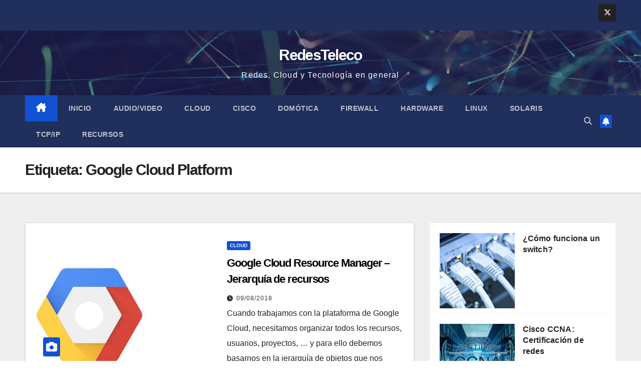

--- FILE ---
content_type: text/html; charset=UTF-8
request_url: https://redesteleco.com/tag/google-cloud-platform/
body_size: 10996
content:
<!DOCTYPE html><html dir="ltr" lang="es"><head><script data-no-optimize="1">var litespeed_docref=sessionStorage.getItem("litespeed_docref");litespeed_docref&&(Object.defineProperty(document,"referrer",{get:function(){return litespeed_docref}}),sessionStorage.removeItem("litespeed_docref"));</script> <meta charset="UTF-8"><meta name="viewport" content="width=device-width, initial-scale=1"><link rel="profile" href="http://gmpg.org/xfn/11"><title>Google Cloud Platform | RedesTeleco</title><meta name="robots" content="max-image-preview:large" /><link rel="canonical" href="https://redesteleco.com/tag/google-cloud-platform/" /><meta name="generator" content="All in One SEO (AIOSEO) 4.9.3" /> <script type="application/ld+json" class="aioseo-schema">{"@context":"https:\/\/schema.org","@graph":[{"@type":"BreadcrumbList","@id":"https:\/\/redesteleco.com\/tag\/google-cloud-platform\/#breadcrumblist","itemListElement":[{"@type":"ListItem","@id":"https:\/\/redesteleco.com#listItem","position":1,"name":"Inicio","item":"https:\/\/redesteleco.com","nextItem":{"@type":"ListItem","@id":"https:\/\/redesteleco.com\/tag\/google-cloud-platform\/#listItem","name":"Google Cloud Platform"}},{"@type":"ListItem","@id":"https:\/\/redesteleco.com\/tag\/google-cloud-platform\/#listItem","position":2,"name":"Google Cloud Platform","previousItem":{"@type":"ListItem","@id":"https:\/\/redesteleco.com#listItem","name":"Inicio"}}]},{"@type":"CollectionPage","@id":"https:\/\/redesteleco.com\/tag\/google-cloud-platform\/#collectionpage","url":"https:\/\/redesteleco.com\/tag\/google-cloud-platform\/","name":"Google Cloud Platform | RedesTeleco","inLanguage":"es-ES","isPartOf":{"@id":"https:\/\/redesteleco.com\/#website"},"breadcrumb":{"@id":"https:\/\/redesteleco.com\/tag\/google-cloud-platform\/#breadcrumblist"}},{"@type":"Organization","@id":"https:\/\/redesteleco.com\/#organization","name":"RedesTeleco","description":"Redes, Cloud y Tecnolog\u00eda en general","url":"https:\/\/redesteleco.com\/","logo":{"@type":"ImageObject","url":"https:\/\/redesteleco.com\/wp-content\/uploads\/2022\/12\/redesteleco_logo.jpeg","@id":"https:\/\/redesteleco.com\/tag\/google-cloud-platform\/#organizationLogo","width":512,"height":512},"image":{"@id":"https:\/\/redesteleco.com\/tag\/google-cloud-platform\/#organizationLogo"},"sameAs":["https:\/\/twitter.com\/redesteleco"]},{"@type":"WebSite","@id":"https:\/\/redesteleco.com\/#website","url":"https:\/\/redesteleco.com\/","name":"RedesTeleco","description":"Redes, Cloud y Tecnolog\u00eda en general","inLanguage":"es-ES","publisher":{"@id":"https:\/\/redesteleco.com\/#organization"}}]}</script> <meta property="og:title" content="RedesTeleco"/><meta property="og:description" content="Redes, Cloud y Tecnología en general"/><meta property="og:url" content="/tag/google-cloud-platform/"/><meta property="og:image" content="https://redesteleco.com/wp-content/uploads/2018/08/google_cloud.jpg"/><meta property="og:image:width" content="225" /><meta property="og:image:height" content="225" /><meta property="og:image:type" content="image/jpeg" /><meta property="og:type" content="article"/><meta property="og:article:published_time" content="2018-08-09 12:37:23"/><meta property="og:article:modified_time" content="2023-02-07 13:49:14"/><meta property="og:article:tag" content="G Suite"/><meta property="og:article:tag" content="GCP"/><meta property="og:article:tag" content="Google Cloud"/><meta property="og:article:tag" content="Google Cloud Platform"/><meta property="og:article:tag" content="IAM"/><meta property="og:article:tag" content="Jerarquía"/><meta property="og:article:tag" content="permisos"/><meta property="og:article:tag" content="Politicas"/><meta property="og:article:tag" content="roles"/><meta name="twitter:card" content="summary"><meta name="twitter:title" content="RedesTeleco"/><meta name="twitter:description" content="Redes, Cloud y Tecnología en general"/><meta name="twitter:image" content="https://redesteleco.com/wp-content/uploads/2018/08/google_cloud.jpg"/><link rel='dns-prefetch' href='//www.googletagmanager.com' /><link rel='dns-prefetch' href='//fonts.googleapis.com' /><link rel='dns-prefetch' href='//pagead2.googlesyndication.com' /><link rel="alternate" type="application/rss+xml" title="RedesTeleco &raquo; Feed" href="https://redesteleco.com/feed/" /><link rel="alternate" type="application/rss+xml" title="RedesTeleco &raquo; Feed de los comentarios" href="https://redesteleco.com/comments/feed/" /><link rel="alternate" type="application/rss+xml" title="RedesTeleco &raquo; Etiqueta Google Cloud Platform del feed" href="https://redesteleco.com/tag/google-cloud-platform/feed/" /><link data-optimized="2" rel="stylesheet" href="https://redesteleco.com/wp-content/litespeed/css/64fa2c6c8c314a36f0ed6911f9f6179d.css?ver=f4472" /> <script type="litespeed/javascript" data-src="https://redesteleco.com/wp-includes/js/jquery/jquery.min.js" id="jquery-core-js"></script> 
 <script type="litespeed/javascript" data-src="https://www.googletagmanager.com/gtag/js?id=GT-WP5JBR5" id="google_gtagjs-js"></script> <script id="google_gtagjs-js-after" type="litespeed/javascript">window.dataLayer=window.dataLayer||[];function gtag(){dataLayer.push(arguments)}
gtag("set","linker",{"domains":["redesteleco.com"]});gtag("js",new Date());gtag("set","developer_id.dZTNiMT",!0);gtag("config","GT-WP5JBR5")</script> <link rel="https://api.w.org/" href="https://redesteleco.com/wp-json/" /><link rel="alternate" title="JSON" type="application/json" href="https://redesteleco.com/wp-json/wp/v2/tags/446" /><link rel="EditURI" type="application/rsd+xml" title="RSD" href="https://redesteleco.com/xmlrpc.php?rsd" /><meta name="generator" content="WordPress 6.9" /><meta name="generator" content="Site Kit by Google 1.170.0" /><meta name="google-adsense-platform-account" content="ca-host-pub-2644536267352236"><meta name="google-adsense-platform-domain" content="sitekit.withgoogle.com">
 <script type="litespeed/javascript" data-src="https://pagead2.googlesyndication.com/pagead/js/adsbygoogle.js?client=ca-pub-3195695541072370&amp;host=ca-host-pub-2644536267352236" crossorigin="anonymous"></script> <link rel="icon" href="https://redesteleco.com/wp-content/uploads/2018/08/cropped-redesteleco-1-32x32.jpeg" sizes="32x32" /><link rel="icon" href="https://redesteleco.com/wp-content/uploads/2018/08/cropped-redesteleco-1-192x192.jpeg" sizes="192x192" /><link rel="apple-touch-icon" href="https://redesteleco.com/wp-content/uploads/2018/08/cropped-redesteleco-1-180x180.jpeg" /><meta name="msapplication-TileImage" content="https://redesteleco.com/wp-content/uploads/2018/08/cropped-redesteleco-1-270x270.jpeg" /></head><body class="archive tag tag-google-cloud-platform tag-446 wp-embed-responsive wp-theme-newsup hfeed ta-hide-date-author-in-list" ><div id="page" class="site">
<a class="skip-link screen-reader-text" href="#content">
Saltar al contenido</a><div class="wrapper" id="custom-background-css"><header class="mg-headwidget"><div class="mg-head-detail hidden-xs"><div class="container-fluid"><div class="row align-items-center"><div class="col-md-6 col-xs-12"><ul class="info-left"></ul></div><div class="col-md-6 col-xs-12"><ul class="mg-social info-right"><li>
<a target="_blank" href="https://twitter.com/redesteleco">
<span class="icon-soci x-twitter">
<i class="fa-brands fa-x-twitter"></i>
</span>
</a></li></ul></div></div></div></div><div class="clearfix"></div><div class="mg-nav-widget-area-back" style='background-image: url("https://redesteleco.com/wp-content/uploads/2023/04/cropped-head_back.webp" );'><div class="overlay"><div class="inner"  style="background-color:rgba(32,47,91,0.4);" ><div class="container-fluid"><div class="mg-nav-widget-area"><div class="row align-items-center"><div class="col-md-12 text-center mx-auto"><div class="navbar-header"><div class="site-logo"></div><div class="site-branding-text "><p class="site-title"> <a href="https://redesteleco.com/" rel="home">RedesTeleco</a></p><p class="site-description">Redes, Cloud y Tecnología en general</p></div></div></div></div></div></div></div></div></div><div class="mg-menu-full"><nav class="navbar navbar-expand-lg navbar-wp"><div class="container-fluid"><div class="m-header align-items-center">
<a class="mobilehomebtn" href="https://redesteleco.com"><span class="fa-solid fa-house-chimney"></span></a>
<button class="navbar-toggler mx-auto" type="button" data-toggle="collapse" data-target="#navbar-wp" aria-controls="navbarSupportedContent" aria-expanded="false" aria-label="Alternar navegación">
<span class="burger">
<span class="burger-line"></span>
<span class="burger-line"></span>
<span class="burger-line"></span>
</span>
</button><div class="dropdown show mg-search-box pr-2">
<a class="dropdown-toggle msearch ml-auto" href="#" role="button" id="dropdownMenuLink" data-toggle="dropdown" aria-haspopup="true" aria-expanded="false">
<i class="fas fa-search"></i>
</a><div class="dropdown-menu searchinner" aria-labelledby="dropdownMenuLink"><form role="search" method="get" id="searchform" action="https://redesteleco.com/"><div class="input-group">
<input type="search" class="form-control" placeholder="Buscar" value="" name="s" />
<span class="input-group-btn btn-default">
<button type="submit" class="btn"> <i class="fas fa-search"></i> </button>
</span></div></form></div></div>
<a href="#" target="_blank" class="btn-bell btn-theme mx-2"><i class="fa fa-bell"></i></a></div><div class="collapse navbar-collapse" id="navbar-wp"><div class="d-md-block"><ul id="menu-pruebamenu" class="nav navbar-nav mr-auto "><li class="active home"><a class="homebtn" href="https://redesteleco.com"><span class='fa-solid fa-house-chimney'></span></a></li><li id="menu-item-971" class="menu-item menu-item-type-custom menu-item-object-custom menu-item-home menu-item-971"><a class="nav-link" title="Inicio" href="https://redesteleco.com">Inicio</a></li><li id="menu-item-977" class="menu-item menu-item-type-taxonomy menu-item-object-category menu-item-977"><a class="nav-link" title="Audio/Video" href="https://redesteleco.com/category/audio-video/">Audio/Video</a></li><li id="menu-item-973" class="menu-item menu-item-type-taxonomy menu-item-object-category menu-item-973"><a class="nav-link" title="Cloud" href="https://redesteleco.com/category/cloud/">Cloud</a></li><li id="menu-item-1040" class="menu-item menu-item-type-post_type menu-item-object-page menu-item-1040"><a class="nav-link" title="Cisco" href="https://redesteleco.com/cisco/">Cisco</a></li><li id="menu-item-1205" class="menu-item menu-item-type-taxonomy menu-item-object-category menu-item-1205"><a class="nav-link" title="Domótica" href="https://redesteleco.com/category/domotica/">Domótica</a></li><li id="menu-item-978" class="menu-item menu-item-type-taxonomy menu-item-object-category menu-item-978"><a class="nav-link" title="Firewall" href="https://redesteleco.com/category/firewall/">Firewall</a></li><li id="menu-item-976" class="menu-item menu-item-type-taxonomy menu-item-object-category menu-item-976"><a class="nav-link" title="Hardware" href="https://redesteleco.com/category/hardware/">Hardware</a></li><li id="menu-item-975" class="menu-item menu-item-type-taxonomy menu-item-object-category menu-item-975"><a class="nav-link" title="Linux" href="https://redesteleco.com/category/linux/">Linux</a></li><li id="menu-item-979" class="menu-item menu-item-type-taxonomy menu-item-object-category menu-item-979"><a class="nav-link" title="Solaris" href="https://redesteleco.com/category/solaris/">Solaris</a></li><li id="menu-item-972" class="menu-item menu-item-type-taxonomy menu-item-object-category menu-item-972"><a class="nav-link" title="TCP/IP" href="https://redesteleco.com/category/tcp-ip/">TCP/IP</a></li><li id="menu-item-980" class="menu-item menu-item-type-post_type menu-item-object-page menu-item-980"><a class="nav-link" title="Recursos" href="https://redesteleco.com/recursos/">Recursos</a></li></ul></div></div><div class="desk-header d-lg-flex pl-3 ml-auto my-2 my-lg-0 position-relative align-items-center"><div class="dropdown show mg-search-box pr-2">
<a class="dropdown-toggle msearch ml-auto" href="#" role="button" id="dropdownMenuLink" data-toggle="dropdown" aria-haspopup="true" aria-expanded="false">
<i class="fas fa-search"></i>
</a><div class="dropdown-menu searchinner" aria-labelledby="dropdownMenuLink"><form role="search" method="get" id="searchform" action="https://redesteleco.com/"><div class="input-group">
<input type="search" class="form-control" placeholder="Buscar" value="" name="s" />
<span class="input-group-btn btn-default">
<button type="submit" class="btn"> <i class="fas fa-search"></i> </button>
</span></div></form></div></div>
<a href="#" target="_blank" class="btn-bell btn-theme mx-2"><i class="fa fa-bell"></i></a></div></div></nav></div></header><div class="clearfix"></div><div class="mg-breadcrumb-section" style='background: url("https://redesteleco.com/wp-content/uploads/2023/04/cropped-head_back.webp" ) repeat scroll center 0 #143745;'><div class="overlay"><div class="container-fluid"><div class="row"><div class="col-md-12 col-sm-12"><div class="mg-breadcrumb-title"><h1 class="title">Etiqueta: <span>Google Cloud Platform</span></h1></div></div></div></div></div></div><div class="clearfix"></div><div id="content" class="container-fluid archive-class"><div class="row"><div class="col-md-8"><div class="mg-posts-sec mg-posts-modul-6"><div class="mg-posts-sec-inner"><article id="post-958" class="d-md-flex mg-posts-sec-post align-items-center post-958 post type-post status-publish format-standard has-post-thumbnail hentry category-cloud tag-g-suite tag-gcp tag-google-cloud tag-google-cloud-platform tag-iam tag-jerarquia tag-permisos tag-politicas tag-roles"><div class="col-12 col-md-6"><div class="mg-post-thumb img">
<a href="https://redesteleco.com/google-cloud-resource-manager-jerarquia-de-recursos/"><img data-lazyloaded="1" src="[data-uri]" width="225" height="225" data-src="https://redesteleco.com/wp-content/uploads/2018/08/google_cloud.jpg.webp" class="img-responsive wp-post-image" alt="" decoding="async" fetchpriority="high" data-srcset="https://redesteleco.com/wp-content/uploads/2018/08/google_cloud.jpg.webp 225w, https://redesteleco.com/wp-content/uploads/2018/08/google_cloud-150x150.jpg.webp 150w" data-sizes="(max-width: 225px) 100vw, 225px" /></a>            <span class="post-form"><i class="fas fa-camera"></i></span></div></div><div class="mg-sec-top-post py-3 col"><div class="mg-blog-category"><a class="newsup-categories category-color-1" href="https://redesteleco.com/category/cloud/" alt="Ver todas las entradas en Cloud">
Cloud
</a></div><h4 class="entry-title title"><a href="https://redesteleco.com/google-cloud-resource-manager-jerarquia-de-recursos/">Google Cloud Resource Manager &#8211; Jerarquía de recursos</a></h4><div class="mg-blog-meta">
<span class="mg-blog-date"><i class="fas fa-clock"></i>
<a href="https://redesteleco.com/2018/08/">
09/08/2018            </a>
</span></div><div class="mg-content"><p>Cuando trabajamos con la plataforma de Google Cloud, necesitamos organizar todos los recursos, usuarios, proyectos, &#8230; y para ello debemos basarnos en la jerarquía de objetos que nos ofrece GCP,&hellip;</p></div></div></article><div class="col-md-12 text-center d-flex justify-content-center"></div></div></div></div><aside class="col-md-4 sidebar-sticky"><aside id="secondary" class="widget-area" role="complementary"><div id="sidebar-right" class="mg-sidebar"><div id="block-10" class="widget mg-widget widget_block widget_recent_entries"><ul class="wp-block-latest-posts__list wp-block-latest-posts"><li><div class="wp-block-latest-posts__featured-image alignleft"><img data-lazyloaded="1" src="[data-uri]" decoding="async" width="150" height="150" data-src="https://redesteleco.com/wp-content/uploads/2024/02/como_funciona_un_switch-150x150.webp" class="attachment-thumbnail size-thumbnail wp-post-image" alt="¿Cómo funciona un switch?" style="" /></div><a class="wp-block-latest-posts__post-title" href="https://redesteleco.com/como-funciona-un-switch/">¿Cómo funciona un switch?</a></li><li><div class="wp-block-latest-posts__featured-image alignleft"><img data-lazyloaded="1" src="[data-uri]" decoding="async" width="150" height="150" data-src="https://redesteleco.com/wp-content/uploads/2023/04/cisco_ccna-150x150.webp" class="attachment-thumbnail size-thumbnail wp-post-image" alt="Cisco CCNA" style="" /></div><a class="wp-block-latest-posts__post-title" href="https://redesteleco.com/cisco-ccna-certificacion-de-redes/">Cisco CCNA: Certificación de redes</a></li><li><div class="wp-block-latest-posts__featured-image alignleft"><img data-lazyloaded="1" src="[data-uri]" decoding="async" width="150" height="150" data-src="https://redesteleco.com/wp-content/uploads/2023/04/cisco_ccna_materiales_de_estudio-150x150.webp" class="attachment-thumbnail size-thumbnail wp-post-image" alt="Cisco CCNA: Materiales de Estudio" style="" /></div><a class="wp-block-latest-posts__post-title" href="https://redesteleco.com/cisco-ccna-materiales-de-estudio/">Cisco CCNA: Materiales de estudio</a></li><li><div class="wp-block-latest-posts__featured-image alignleft"><img data-lazyloaded="1" src="[data-uri]" decoding="async" width="150" height="150" data-src="https://redesteleco.com/wp-content/uploads/2023/04/cisco_ccna-150x150.webp" class="attachment-thumbnail size-thumbnail wp-post-image" alt="Cisco CCNA" style="" /></div><a class="wp-block-latest-posts__post-title" href="https://redesteleco.com/cisco-ccna-consejos-para-aprobar-el-examen-de-certificacion/">Cisco CCNA: consejos para aprobar el examen de certificación</a></li><li><div class="wp-block-latest-posts__featured-image alignleft"><img data-lazyloaded="1" src="[data-uri]" decoding="async" width="150" height="150" data-src="https://redesteleco.com/wp-content/uploads/2023/04/como_elegir_una_distribucion_linux-150x150.webp" class="attachment-thumbnail size-thumbnail wp-post-image" alt="Cómo elegir una distribución Linux" style="" /></div><a class="wp-block-latest-posts__post-title" href="https://redesteleco.com/como-elegir-una-distribucion-linux/">Cómo elegir una distribución Linux</a></li></ul></div><div id="tag_cloud-3" class="widget mg-widget widget_tag_cloud"><div class="mg-wid-title"><h6 class="wtitle">Temáticas</h6></div><div class="tagcloud"><a href="https://redesteleco.com/tag/apache/" class="tag-cloud-link tag-link-418 tag-link-position-1" style="font-size: 14.913580246914pt;" aria-label="apache (4 elementos)">apache<span class="tag-link-count"> (4)</span></a>
<a href="https://redesteleco.com/tag/balanceo/" class="tag-cloud-link tag-link-384 tag-link-position-2" style="font-size: 13.185185185185pt;" aria-label="balanceo (3 elementos)">balanceo<span class="tag-link-count"> (3)</span></a>
<a href="https://redesteleco.com/tag/cabezal-termostatico/" class="tag-cloud-link tag-link-498 tag-link-position-3" style="font-size: 8pt;" aria-label="Cabezal Termostático (1 elemento)">Cabezal Termostático<span class="tag-link-count"> (1)</span></a>
<a href="https://redesteleco.com/tag/ccna/" class="tag-cloud-link tag-link-396 tag-link-position-4" style="font-size: 14.913580246914pt;" aria-label="CCNA (4 elementos)">CCNA<span class="tag-link-count"> (4)</span></a>
<a href="https://redesteleco.com/tag/certificaciones/" class="tag-cloud-link tag-link-394 tag-link-position-5" style="font-size: 14.913580246914pt;" aria-label="certificaciones (4 elementos)">certificaciones<span class="tag-link-count"> (4)</span></a>
<a href="https://redesteleco.com/tag/cisco/" class="tag-cloud-link tag-link-365 tag-link-position-6" style="font-size: 22pt;" aria-label="Cisco (12 elementos)">Cisco<span class="tag-link-count"> (12)</span></a>
<a href="https://redesteleco.com/tag/cluster/" class="tag-cloud-link tag-link-414 tag-link-position-7" style="font-size: 11.111111111111pt;" aria-label="clúster (2 elementos)">clúster<span class="tag-link-count"> (2)</span></a>
<a href="https://redesteleco.com/tag/comandos/" class="tag-cloud-link tag-link-471 tag-link-position-8" style="font-size: 13.185185185185pt;" aria-label="comandos (3 elementos)">comandos<span class="tag-link-count"> (3)</span></a>
<a href="https://redesteleco.com/tag/configuracion/" class="tag-cloud-link tag-link-451 tag-link-position-9" style="font-size: 13.185185185185pt;" aria-label="configuración (3 elementos)">configuración<span class="tag-link-count"> (3)</span></a>
<a href="https://redesteleco.com/tag/direccion-ip/" class="tag-cloud-link tag-link-474 tag-link-position-10" style="font-size: 8pt;" aria-label="Dirección IP (1 elemento)">Dirección IP<span class="tag-link-count"> (1)</span></a>
<a href="https://redesteleco.com/tag/docker/" class="tag-cloud-link tag-link-494 tag-link-position-11" style="font-size: 8pt;" aria-label="Docker (1 elemento)">Docker<span class="tag-link-count"> (1)</span></a>
<a href="https://redesteleco.com/tag/domotica/" class="tag-cloud-link tag-link-479 tag-link-position-12" style="font-size: 13.185185185185pt;" aria-label="Domótica (3 elementos)">Domótica<span class="tag-link-count"> (3)</span></a>
<a href="https://redesteleco.com/tag/drbd/" class="tag-cloud-link tag-link-413 tag-link-position-13" style="font-size: 11.111111111111pt;" aria-label="drbd (2 elementos)">drbd<span class="tag-link-count"> (2)</span></a>
<a href="https://redesteleco.com/tag/examenes/" class="tag-cloud-link tag-link-395 tag-link-position-14" style="font-size: 11.111111111111pt;" aria-label="examenes (2 elementos)">examenes<span class="tag-link-count"> (2)</span></a>
<a href="https://redesteleco.com/tag/gcp/" class="tag-cloud-link tag-link-438 tag-link-position-15" style="font-size: 13.185185185185pt;" aria-label="GCP (3 elementos)">GCP<span class="tag-link-count"> (3)</span></a>
<a href="https://redesteleco.com/tag/google-cloud/" class="tag-cloud-link tag-link-439 tag-link-position-16" style="font-size: 14.913580246914pt;" aria-label="Google Cloud (4 elementos)">Google Cloud<span class="tag-link-count"> (4)</span></a>
<a href="https://redesteleco.com/tag/grafana/" class="tag-cloud-link tag-link-465 tag-link-position-17" style="font-size: 11.111111111111pt;" aria-label="grafana (2 elementos)">grafana<span class="tag-link-count"> (2)</span></a>
<a href="https://redesteleco.com/tag/hardware/" class="tag-cloud-link tag-link-366 tag-link-position-18" style="font-size: 14.913580246914pt;" aria-label="Hardware (4 elementos)">Hardware<span class="tag-link-count"> (4)</span></a>
<a href="https://redesteleco.com/tag/hass/" class="tag-cloud-link tag-link-496 tag-link-position-19" style="font-size: 8pt;" aria-label="HASS (1 elemento)">HASS<span class="tag-link-count"> (1)</span></a>
<a href="https://redesteleco.com/tag/heartbeat/" class="tag-cloud-link tag-link-415 tag-link-position-20" style="font-size: 11.111111111111pt;" aria-label="heartbeat (2 elementos)">heartbeat<span class="tag-link-count"> (2)</span></a>
<a href="https://redesteleco.com/tag/home-assistant/" class="tag-cloud-link tag-link-487 tag-link-position-21" style="font-size: 11.111111111111pt;" aria-label="Home Assistant (2 elementos)">Home Assistant<span class="tag-link-count"> (2)</span></a>
<a href="https://redesteleco.com/tag/iam/" class="tag-cloud-link tag-link-440 tag-link-position-22" style="font-size: 13.185185185185pt;" aria-label="IAM (3 elementos)">IAM<span class="tag-link-count"> (3)</span></a>
<a href="https://redesteleco.com/tag/ifttt/" class="tag-cloud-link tag-link-480 tag-link-position-23" style="font-size: 13.185185185185pt;" aria-label="IFTTT (3 elementos)">IFTTT<span class="tag-link-count"> (3)</span></a>
<a href="https://redesteleco.com/tag/ip/" class="tag-cloud-link tag-link-367 tag-link-position-24" style="font-size: 16.296296296296pt;" aria-label="IP (5 elementos)">IP<span class="tag-link-count"> (5)</span></a>
<a href="https://redesteleco.com/tag/ipv4/" class="tag-cloud-link tag-link-389 tag-link-position-25" style="font-size: 13.185185185185pt;" aria-label="IPv4 (3 elementos)">IPv4<span class="tag-link-count"> (3)</span></a>
<a href="https://redesteleco.com/tag/ipv6/" class="tag-cloud-link tag-link-388 tag-link-position-26" style="font-size: 13.185185185185pt;" aria-label="IPv6 (3 elementos)">IPv6<span class="tag-link-count"> (3)</span></a>
<a href="https://redesteleco.com/tag/linux/" class="tag-cloud-link tag-link-368 tag-link-position-27" style="font-size: 20.79012345679pt;" aria-label="Linux (10 elementos)">Linux<span class="tag-link-count"> (10)</span></a>
<a href="https://redesteleco.com/tag/movilidad_ip/" class="tag-cloud-link tag-link-369 tag-link-position-28" style="font-size: 13.185185185185pt;" aria-label="Movilidad IP (3 elementos)">Movilidad IP<span class="tag-link-count"> (3)</span></a>
<a href="https://redesteleco.com/tag/ndb/" class="tag-cloud-link tag-link-416 tag-link-position-29" style="font-size: 11.111111111111pt;" aria-label="ndb (2 elementos)">ndb<span class="tag-link-count"> (2)</span></a>
<a href="https://redesteleco.com/tag/nginx/" class="tag-cloud-link tag-link-475 tag-link-position-30" style="font-size: 11.111111111111pt;" aria-label="Nginx (2 elementos)">Nginx<span class="tag-link-count"> (2)</span></a>
<a href="https://redesteleco.com/tag/permisos/" class="tag-cloud-link tag-link-445 tag-link-position-31" style="font-size: 14.913580246914pt;" aria-label="permisos (4 elementos)">permisos<span class="tag-link-count"> (4)</span></a>
<a href="https://redesteleco.com/tag/protocolo-ip/" class="tag-cloud-link tag-link-455 tag-link-position-32" style="font-size: 11.111111111111pt;" aria-label="Protocolo IP (2 elementos)">Protocolo IP<span class="tag-link-count"> (2)</span></a>
<a href="https://redesteleco.com/tag/proxy/" class="tag-cloud-link tag-link-476 tag-link-position-33" style="font-size: 8pt;" aria-label="Proxy (1 elemento)">Proxy<span class="tag-link-count"> (1)</span></a>
<a href="https://redesteleco.com/tag/raspberrypi/" class="tag-cloud-link tag-link-483 tag-link-position-34" style="font-size: 13.185185185185pt;" aria-label="RaspberryPI (3 elementos)">RaspberryPI<span class="tag-link-count"> (3)</span></a>
<a href="https://redesteleco.com/tag/recetas/" class="tag-cloud-link tag-link-486 tag-link-position-35" style="font-size: 8pt;" aria-label="Recetas (1 elemento)">Recetas<span class="tag-link-count"> (1)</span></a>
<a href="https://redesteleco.com/tag/renderizado-imagenes/" class="tag-cloud-link tag-link-493 tag-link-position-36" style="font-size: 8pt;" aria-label="Renderizado imágenes (1 elemento)">Renderizado imágenes<span class="tag-link-count"> (1)</span></a>
<a href="https://redesteleco.com/tag/resolver-problemas/" class="tag-cloud-link tag-link-510 tag-link-position-37" style="font-size: 13.185185185185pt;" aria-label="Resolver problemas (3 elementos)">Resolver problemas<span class="tag-link-count"> (3)</span></a>
<a href="https://redesteleco.com/tag/roles/" class="tag-cloud-link tag-link-444 tag-link-position-38" style="font-size: 11.111111111111pt;" aria-label="roles (2 elementos)">roles<span class="tag-link-count"> (2)</span></a>
<a href="https://redesteleco.com/tag/router/" class="tag-cloud-link tag-link-472 tag-link-position-39" style="font-size: 11.111111111111pt;" aria-label="router (2 elementos)">router<span class="tag-link-count"> (2)</span></a>
<a href="https://redesteleco.com/tag/switch/" class="tag-cloud-link tag-link-402 tag-link-position-40" style="font-size: 19.234567901235pt;" aria-label="Switch (8 elementos)">Switch<span class="tag-link-count"> (8)</span></a>
<a href="https://redesteleco.com/tag/switchur/" class="tag-cloud-link tag-link-482 tag-link-position-41" style="font-size: 11.111111111111pt;" aria-label="Switchur (2 elementos)">Switchur<span class="tag-link-count"> (2)</span></a>
<a href="https://redesteleco.com/tag/tado/" class="tag-cloud-link tag-link-497 tag-link-position-42" style="font-size: 8pt;" aria-label="Tado (1 elemento)">Tado<span class="tag-link-count"> (1)</span></a>
<a href="https://redesteleco.com/tag/tcp-ip/" class="tag-cloud-link tag-link-390 tag-link-position-43" style="font-size: 17.506172839506pt;" aria-label="TCP/IP (6 elementos)">TCP/IP<span class="tag-link-count"> (6)</span></a>
<a href="https://redesteleco.com/tag/vlan/" class="tag-cloud-link tag-link-403 tag-link-position-44" style="font-size: 11.111111111111pt;" aria-label="VLAN (2 elementos)">VLAN<span class="tag-link-count"> (2)</span></a>
<a href="https://redesteleco.com/tag/wi-fi/" class="tag-cloud-link tag-link-372 tag-link-position-45" style="font-size: 11.111111111111pt;" aria-label="Wi-fi (2 elementos)">Wi-fi<span class="tag-link-count"> (2)</span></a></div></div></div></aside></aside></div></div><div class="container-fluid missed-section mg-posts-sec-inner"><div class="missed-inner"><div class="row"><div class="col-md-12"><div class="mg-sec-title"><h4>You missed</h4></div></div><div class="col-lg-3 col-sm-6 pulse animated"><div class="mg-blog-post-3 minh back-img mb-lg-0"  style="background-image: url('https://redesteleco.com/wp-content/uploads/2024/02/como_funciona_un_switch.webp');" >
<a class="link-div" href="https://redesteleco.com/como-funciona-un-switch/"></a><div class="mg-blog-inner"><div class="mg-blog-category"><a class="newsup-categories category-color-1" href="https://redesteleco.com/category/cisco/" alt="Ver todas las entradas en Cisco">
Cisco
</a><a class="newsup-categories category-color-1" href="https://redesteleco.com/category/tcp-ip/" alt="Ver todas las entradas en TCP/IP">
TCP/IP
</a></div><h4 class="title"> <a href="https://redesteleco.com/como-funciona-un-switch/" title="Permalink to: ¿Cómo funciona un switch?"> ¿Cómo funciona un switch?</a></h4><div class="mg-blog-meta">
<span class="mg-blog-date"><i class="fas fa-clock"></i>
<a href="https://redesteleco.com/2024/02/">
05/02/2024            </a>
</span></div></div></div></div><div class="col-lg-3 col-sm-6 pulse animated"><div class="mg-blog-post-3 minh back-img mb-lg-0"  style="background-image: url('https://redesteleco.com/wp-content/uploads/2023/04/cisco_ccna.webp');" >
<a class="link-div" href="https://redesteleco.com/cisco-ccna-certificacion-de-redes/"></a><div class="mg-blog-inner"><div class="mg-blog-category"><a class="newsup-categories category-color-1" href="https://redesteleco.com/category/cisco/" alt="Ver todas las entradas en Cisco">
Cisco
</a></div><h4 class="title"> <a href="https://redesteleco.com/cisco-ccna-certificacion-de-redes/" title="Permalink to: Cisco CCNA: Certificación de redes"> Cisco CCNA: Certificación de redes</a></h4><div class="mg-blog-meta">
<span class="mg-blog-date"><i class="fas fa-clock"></i>
<a href="https://redesteleco.com/2023/04/">
28/04/2023            </a>
</span></div></div></div></div><div class="col-lg-3 col-sm-6 pulse animated"><div class="mg-blog-post-3 minh back-img mb-lg-0"  style="background-image: url('https://redesteleco.com/wp-content/uploads/2023/04/cisco_ccna_materiales_de_estudio.webp');" >
<a class="link-div" href="https://redesteleco.com/cisco-ccna-materiales-de-estudio/"></a><div class="mg-blog-inner"><div class="mg-blog-category"><a class="newsup-categories category-color-1" href="https://redesteleco.com/category/cisco/" alt="Ver todas las entradas en Cisco">
Cisco
</a></div><h4 class="title"> <a href="https://redesteleco.com/cisco-ccna-materiales-de-estudio/" title="Permalink to: Cisco CCNA: Materiales de estudio"> Cisco CCNA: Materiales de estudio</a></h4><div class="mg-blog-meta">
<span class="mg-blog-date"><i class="fas fa-clock"></i>
<a href="https://redesteleco.com/2023/04/">
17/04/2023            </a>
</span></div></div></div></div><div class="col-lg-3 col-sm-6 pulse animated"><div class="mg-blog-post-3 minh back-img mb-lg-0"  style="background-image: url('https://redesteleco.com/wp-content/uploads/2023/04/cisco_ccna.webp');" >
<a class="link-div" href="https://redesteleco.com/cisco-ccna-consejos-para-aprobar-el-examen-de-certificacion/"></a><div class="mg-blog-inner"><div class="mg-blog-category"><a class="newsup-categories category-color-1" href="https://redesteleco.com/category/cisco/" alt="Ver todas las entradas en Cisco">
Cisco
</a></div><h4 class="title"> <a href="https://redesteleco.com/cisco-ccna-consejos-para-aprobar-el-examen-de-certificacion/" title="Permalink to: Cisco CCNA: consejos para aprobar el examen de certificación"> Cisco CCNA: consejos para aprobar el examen de certificación</a></h4><div class="mg-blog-meta">
<span class="mg-blog-date"><i class="fas fa-clock"></i>
<a href="https://redesteleco.com/2023/04/">
13/04/2023            </a>
</span></div></div></div></div></div></div></div><footer class="footer back-img" ><div class="overlay" ><div class="mg-footer-widget-area"><div class="container-fluid"><div class="row"><div id="block-8" class="widget col-md-12 rotateInDownLeft animated mg-widget widget_block widget_text"><p class="has-text-align-center">RedesTeleco está adscrita al programa de Afiliación de Amazon y por lo tanto se obtienen ingresos por las compras adscritas que cumplen los requisitos aplicables.</p></div></div></div></div><div class="mg-footer-bottom-area"><div class="container-fluid"><div class="divide-line"></div><div class="row align-items-center"><div class="col-md-6"><div class="site-logo"></div><div class="site-branding-text"><p class="site-title-footer"> <a href="https://redesteleco.com/" rel="home">RedesTeleco</a></p><p class="site-description-footer">Redes, Cloud y Tecnología en general</p></div></div><div class="col-md-6 text-right text-xs"><ul class="mg-social"></ul></div></div></div></div><div class="mg-footer-copyright"><div class="container-fluid"><div class="row"><div class="col-md-6 text-xs "><p>
<a href="https://es.wordpress.org/">
Funciona gracias a WordPress                    </a>
<span class="sep"> | </span>
Tema: Newsup de <a href="https://themeansar.com/" rel="designer">Themeansar</a></p></div><div class="col-md-6 text-md-right text-xs"><ul id="menu-menupiepagina" class="info-right justify-content-center justify-content-md-end "><li id="menu-item-1330" class="menu-item menu-item-type-custom menu-item-object-custom menu-item-home menu-item-1330"><a class="nav-link" title="Inicio" href="https://redesteleco.com">Inicio</a></li><li id="menu-item-1331" class="menu-item menu-item-type-post_type menu-item-object-page menu-item-privacy-policy menu-item-1331"><a class="nav-link" title="Política de privacidad" href="https://redesteleco.com/politica-de-privacidad/">Política de privacidad</a></li><li id="menu-item-1332" class="menu-item menu-item-type-post_type menu-item-object-page menu-item-1332"><a class="nav-link" title="Política de cookies (UE)" href="https://redesteleco.com/politica-de-cookies-ue/">Política de cookies (UE)</a></li><li id="menu-item-1333" class="menu-item menu-item-type-post_type menu-item-object-page menu-item-1333"><a class="nav-link" title="Acerca de" href="https://redesteleco.com/acercade/">Acerca de</a></li></ul></div></div></div></div></div></div></footer></div>
<a href="#" class="ta_upscr bounceInup animated"><i class="fas fa-angle-up"></i></a>
 <script type="speculationrules">{"prefetch":[{"source":"document","where":{"and":[{"href_matches":"/*"},{"not":{"href_matches":["/wp-*.php","/wp-admin/*","/wp-content/uploads/*","/wp-content/*","/wp-content/plugins/*","/wp-content/themes/newsup/*","/*\\?(.+)"]}},{"not":{"selector_matches":"a[rel~=\"nofollow\"]"}},{"not":{"selector_matches":".no-prefetch, .no-prefetch a"}}]},"eagerness":"conservative"}]}</script> <script data-no-optimize="1">window.lazyLoadOptions=Object.assign({},{threshold:300},window.lazyLoadOptions||{});!function(t,e){"object"==typeof exports&&"undefined"!=typeof module?module.exports=e():"function"==typeof define&&define.amd?define(e):(t="undefined"!=typeof globalThis?globalThis:t||self).LazyLoad=e()}(this,function(){"use strict";function e(){return(e=Object.assign||function(t){for(var e=1;e<arguments.length;e++){var n,a=arguments[e];for(n in a)Object.prototype.hasOwnProperty.call(a,n)&&(t[n]=a[n])}return t}).apply(this,arguments)}function o(t){return e({},at,t)}function l(t,e){return t.getAttribute(gt+e)}function c(t){return l(t,vt)}function s(t,e){return function(t,e,n){e=gt+e;null!==n?t.setAttribute(e,n):t.removeAttribute(e)}(t,vt,e)}function i(t){return s(t,null),0}function r(t){return null===c(t)}function u(t){return c(t)===_t}function d(t,e,n,a){t&&(void 0===a?void 0===n?t(e):t(e,n):t(e,n,a))}function f(t,e){et?t.classList.add(e):t.className+=(t.className?" ":"")+e}function _(t,e){et?t.classList.remove(e):t.className=t.className.replace(new RegExp("(^|\\s+)"+e+"(\\s+|$)")," ").replace(/^\s+/,"").replace(/\s+$/,"")}function g(t){return t.llTempImage}function v(t,e){!e||(e=e._observer)&&e.unobserve(t)}function b(t,e){t&&(t.loadingCount+=e)}function p(t,e){t&&(t.toLoadCount=e)}function n(t){for(var e,n=[],a=0;e=t.children[a];a+=1)"SOURCE"===e.tagName&&n.push(e);return n}function h(t,e){(t=t.parentNode)&&"PICTURE"===t.tagName&&n(t).forEach(e)}function a(t,e){n(t).forEach(e)}function m(t){return!!t[lt]}function E(t){return t[lt]}function I(t){return delete t[lt]}function y(e,t){var n;m(e)||(n={},t.forEach(function(t){n[t]=e.getAttribute(t)}),e[lt]=n)}function L(a,t){var o;m(a)&&(o=E(a),t.forEach(function(t){var e,n;e=a,(t=o[n=t])?e.setAttribute(n,t):e.removeAttribute(n)}))}function k(t,e,n){f(t,e.class_loading),s(t,st),n&&(b(n,1),d(e.callback_loading,t,n))}function A(t,e,n){n&&t.setAttribute(e,n)}function O(t,e){A(t,rt,l(t,e.data_sizes)),A(t,it,l(t,e.data_srcset)),A(t,ot,l(t,e.data_src))}function w(t,e,n){var a=l(t,e.data_bg_multi),o=l(t,e.data_bg_multi_hidpi);(a=nt&&o?o:a)&&(t.style.backgroundImage=a,n=n,f(t=t,(e=e).class_applied),s(t,dt),n&&(e.unobserve_completed&&v(t,e),d(e.callback_applied,t,n)))}function x(t,e){!e||0<e.loadingCount||0<e.toLoadCount||d(t.callback_finish,e)}function M(t,e,n){t.addEventListener(e,n),t.llEvLisnrs[e]=n}function N(t){return!!t.llEvLisnrs}function z(t){if(N(t)){var e,n,a=t.llEvLisnrs;for(e in a){var o=a[e];n=e,o=o,t.removeEventListener(n,o)}delete t.llEvLisnrs}}function C(t,e,n){var a;delete t.llTempImage,b(n,-1),(a=n)&&--a.toLoadCount,_(t,e.class_loading),e.unobserve_completed&&v(t,n)}function R(i,r,c){var l=g(i)||i;N(l)||function(t,e,n){N(t)||(t.llEvLisnrs={});var a="VIDEO"===t.tagName?"loadeddata":"load";M(t,a,e),M(t,"error",n)}(l,function(t){var e,n,a,o;n=r,a=c,o=u(e=i),C(e,n,a),f(e,n.class_loaded),s(e,ut),d(n.callback_loaded,e,a),o||x(n,a),z(l)},function(t){var e,n,a,o;n=r,a=c,o=u(e=i),C(e,n,a),f(e,n.class_error),s(e,ft),d(n.callback_error,e,a),o||x(n,a),z(l)})}function T(t,e,n){var a,o,i,r,c;t.llTempImage=document.createElement("IMG"),R(t,e,n),m(c=t)||(c[lt]={backgroundImage:c.style.backgroundImage}),i=n,r=l(a=t,(o=e).data_bg),c=l(a,o.data_bg_hidpi),(r=nt&&c?c:r)&&(a.style.backgroundImage='url("'.concat(r,'")'),g(a).setAttribute(ot,r),k(a,o,i)),w(t,e,n)}function G(t,e,n){var a;R(t,e,n),a=e,e=n,(t=Et[(n=t).tagName])&&(t(n,a),k(n,a,e))}function D(t,e,n){var a;a=t,(-1<It.indexOf(a.tagName)?G:T)(t,e,n)}function S(t,e,n){var a;t.setAttribute("loading","lazy"),R(t,e,n),a=e,(e=Et[(n=t).tagName])&&e(n,a),s(t,_t)}function V(t){t.removeAttribute(ot),t.removeAttribute(it),t.removeAttribute(rt)}function j(t){h(t,function(t){L(t,mt)}),L(t,mt)}function F(t){var e;(e=yt[t.tagName])?e(t):m(e=t)&&(t=E(e),e.style.backgroundImage=t.backgroundImage)}function P(t,e){var n;F(t),n=e,r(e=t)||u(e)||(_(e,n.class_entered),_(e,n.class_exited),_(e,n.class_applied),_(e,n.class_loading),_(e,n.class_loaded),_(e,n.class_error)),i(t),I(t)}function U(t,e,n,a){var o;n.cancel_on_exit&&(c(t)!==st||"IMG"===t.tagName&&(z(t),h(o=t,function(t){V(t)}),V(o),j(t),_(t,n.class_loading),b(a,-1),i(t),d(n.callback_cancel,t,e,a)))}function $(t,e,n,a){var o,i,r=(i=t,0<=bt.indexOf(c(i)));s(t,"entered"),f(t,n.class_entered),_(t,n.class_exited),o=t,i=a,n.unobserve_entered&&v(o,i),d(n.callback_enter,t,e,a),r||D(t,n,a)}function q(t){return t.use_native&&"loading"in HTMLImageElement.prototype}function H(t,o,i){t.forEach(function(t){return(a=t).isIntersecting||0<a.intersectionRatio?$(t.target,t,o,i):(e=t.target,n=t,a=o,t=i,void(r(e)||(f(e,a.class_exited),U(e,n,a,t),d(a.callback_exit,e,n,t))));var e,n,a})}function B(e,n){var t;tt&&!q(e)&&(n._observer=new IntersectionObserver(function(t){H(t,e,n)},{root:(t=e).container===document?null:t.container,rootMargin:t.thresholds||t.threshold+"px"}))}function J(t){return Array.prototype.slice.call(t)}function K(t){return t.container.querySelectorAll(t.elements_selector)}function Q(t){return c(t)===ft}function W(t,e){return e=t||K(e),J(e).filter(r)}function X(e,t){var n;(n=K(e),J(n).filter(Q)).forEach(function(t){_(t,e.class_error),i(t)}),t.update()}function t(t,e){var n,a,t=o(t);this._settings=t,this.loadingCount=0,B(t,this),n=t,a=this,Y&&window.addEventListener("online",function(){X(n,a)}),this.update(e)}var Y="undefined"!=typeof window,Z=Y&&!("onscroll"in window)||"undefined"!=typeof navigator&&/(gle|ing|ro)bot|crawl|spider/i.test(navigator.userAgent),tt=Y&&"IntersectionObserver"in window,et=Y&&"classList"in document.createElement("p"),nt=Y&&1<window.devicePixelRatio,at={elements_selector:".lazy",container:Z||Y?document:null,threshold:300,thresholds:null,data_src:"src",data_srcset:"srcset",data_sizes:"sizes",data_bg:"bg",data_bg_hidpi:"bg-hidpi",data_bg_multi:"bg-multi",data_bg_multi_hidpi:"bg-multi-hidpi",data_poster:"poster",class_applied:"applied",class_loading:"litespeed-loading",class_loaded:"litespeed-loaded",class_error:"error",class_entered:"entered",class_exited:"exited",unobserve_completed:!0,unobserve_entered:!1,cancel_on_exit:!0,callback_enter:null,callback_exit:null,callback_applied:null,callback_loading:null,callback_loaded:null,callback_error:null,callback_finish:null,callback_cancel:null,use_native:!1},ot="src",it="srcset",rt="sizes",ct="poster",lt="llOriginalAttrs",st="loading",ut="loaded",dt="applied",ft="error",_t="native",gt="data-",vt="ll-status",bt=[st,ut,dt,ft],pt=[ot],ht=[ot,ct],mt=[ot,it,rt],Et={IMG:function(t,e){h(t,function(t){y(t,mt),O(t,e)}),y(t,mt),O(t,e)},IFRAME:function(t,e){y(t,pt),A(t,ot,l(t,e.data_src))},VIDEO:function(t,e){a(t,function(t){y(t,pt),A(t,ot,l(t,e.data_src))}),y(t,ht),A(t,ct,l(t,e.data_poster)),A(t,ot,l(t,e.data_src)),t.load()}},It=["IMG","IFRAME","VIDEO"],yt={IMG:j,IFRAME:function(t){L(t,pt)},VIDEO:function(t){a(t,function(t){L(t,pt)}),L(t,ht),t.load()}},Lt=["IMG","IFRAME","VIDEO"];return t.prototype={update:function(t){var e,n,a,o=this._settings,i=W(t,o);{if(p(this,i.length),!Z&&tt)return q(o)?(e=o,n=this,i.forEach(function(t){-1!==Lt.indexOf(t.tagName)&&S(t,e,n)}),void p(n,0)):(t=this._observer,o=i,t.disconnect(),a=t,void o.forEach(function(t){a.observe(t)}));this.loadAll(i)}},destroy:function(){this._observer&&this._observer.disconnect(),K(this._settings).forEach(function(t){I(t)}),delete this._observer,delete this._settings,delete this.loadingCount,delete this.toLoadCount},loadAll:function(t){var e=this,n=this._settings;W(t,n).forEach(function(t){v(t,e),D(t,n,e)})},restoreAll:function(){var e=this._settings;K(e).forEach(function(t){P(t,e)})}},t.load=function(t,e){e=o(e);D(t,e)},t.resetStatus=function(t){i(t)},t}),function(t,e){"use strict";function n(){e.body.classList.add("litespeed_lazyloaded")}function a(){console.log("[LiteSpeed] Start Lazy Load"),o=new LazyLoad(Object.assign({},t.lazyLoadOptions||{},{elements_selector:"[data-lazyloaded]",callback_finish:n})),i=function(){o.update()},t.MutationObserver&&new MutationObserver(i).observe(e.documentElement,{childList:!0,subtree:!0,attributes:!0})}var o,i;t.addEventListener?t.addEventListener("load",a,!1):t.attachEvent("onload",a)}(window,document);</script><script data-no-optimize="1">window.litespeed_ui_events=window.litespeed_ui_events||["mouseover","click","keydown","wheel","touchmove","touchstart"];var urlCreator=window.URL||window.webkitURL;function litespeed_load_delayed_js_force(){console.log("[LiteSpeed] Start Load JS Delayed"),litespeed_ui_events.forEach(e=>{window.removeEventListener(e,litespeed_load_delayed_js_force,{passive:!0})}),document.querySelectorAll("iframe[data-litespeed-src]").forEach(e=>{e.setAttribute("src",e.getAttribute("data-litespeed-src"))}),"loading"==document.readyState?window.addEventListener("DOMContentLoaded",litespeed_load_delayed_js):litespeed_load_delayed_js()}litespeed_ui_events.forEach(e=>{window.addEventListener(e,litespeed_load_delayed_js_force,{passive:!0})});async function litespeed_load_delayed_js(){let t=[];for(var d in document.querySelectorAll('script[type="litespeed/javascript"]').forEach(e=>{t.push(e)}),t)await new Promise(e=>litespeed_load_one(t[d],e));document.dispatchEvent(new Event("DOMContentLiteSpeedLoaded")),window.dispatchEvent(new Event("DOMContentLiteSpeedLoaded"))}function litespeed_load_one(t,e){console.log("[LiteSpeed] Load ",t);var d=document.createElement("script");d.addEventListener("load",e),d.addEventListener("error",e),t.getAttributeNames().forEach(e=>{"type"!=e&&d.setAttribute("data-src"==e?"src":e,t.getAttribute(e))});let a=!(d.type="text/javascript");!d.src&&t.textContent&&(d.src=litespeed_inline2src(t.textContent),a=!0),t.after(d),t.remove(),a&&e()}function litespeed_inline2src(t){try{var d=urlCreator.createObjectURL(new Blob([t.replace(/^(?:<!--)?(.*?)(?:-->)?$/gm,"$1")],{type:"text/javascript"}))}catch(e){d="data:text/javascript;base64,"+btoa(t.replace(/^(?:<!--)?(.*?)(?:-->)?$/gm,"$1"))}return d}</script><script data-no-optimize="1">var litespeed_vary=document.cookie.replace(/(?:(?:^|.*;\s*)_lscache_vary\s*\=\s*([^;]*).*$)|^.*$/,"");litespeed_vary||fetch("/wp-content/plugins/litespeed-cache/guest.vary.php",{method:"POST",cache:"no-cache",redirect:"follow"}).then(e=>e.json()).then(e=>{console.log(e),e.hasOwnProperty("reload")&&"yes"==e.reload&&(sessionStorage.setItem("litespeed_docref",document.referrer),window.location.reload(!0))});</script><script data-optimized="1" type="litespeed/javascript" data-src="https://redesteleco.com/wp-content/litespeed/js/d55b88ad2ff69d170a7f42bd6a9f4ed2.js?ver=f4472"></script></body></html>
<!-- Page optimized by LiteSpeed Cache @2026-01-17 04:46:47 -->

<!-- Page cached by LiteSpeed Cache 7.6.2 on 2026-01-17 04:46:47 -->
<!-- Guest Mode -->
<!-- QUIC.cloud UCSS bypassed due to generation error ❌ /ucss/65a50a4d0eb3031a25876dfd90cdf291.css -->
<!-- QUIC.cloud UCSS bypassed due to generation error ❌ /ucss/65a50a4d0eb3031a25876dfd90cdf291.css -->